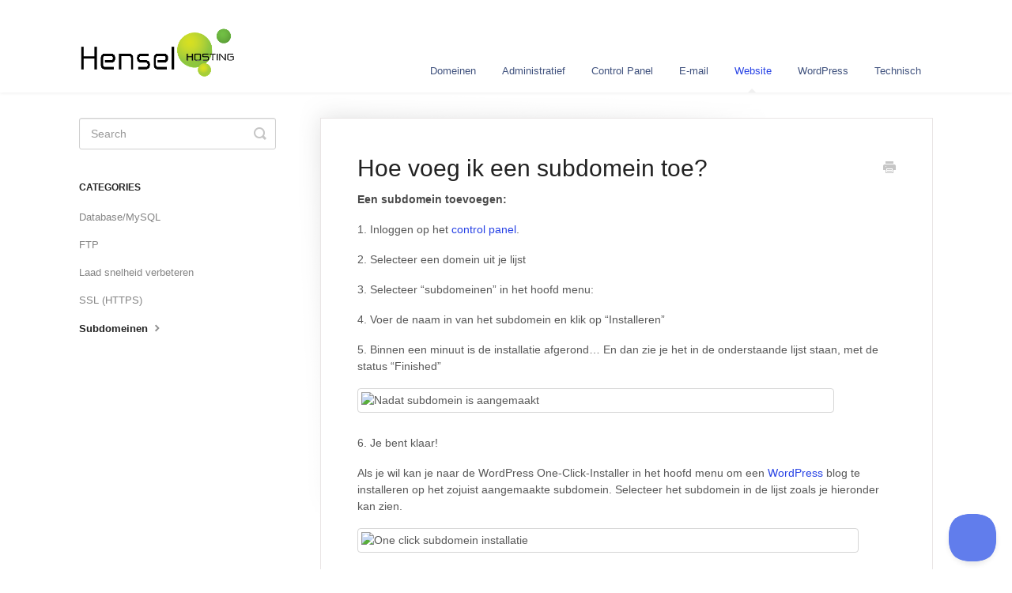

--- FILE ---
content_type: text/html; charset=utf-8
request_url: https://support.henselhosting.nl/article/87-hoe-voeg-ik-een-subdomein-toe
body_size: 4613
content:


<!DOCTYPE html>
<html>
    
<head>
    <meta charset="utf-8"/>
    <title>Hoe voeg ik een subdomein toe? - Hensel Hosting Support</title>
    <meta name="viewport" content="width=device-width, maximum-scale=1"/>
    <meta name="apple-mobile-web-app-capable" content="yes"/>
    <meta name="format-detection" content="telephone=no">
    <meta name="description" content="Een subdomein toevoegen: 1. Inloggen op het control panel. 2. Selecteer een domein uit je lijst 3. Selecteer “subdomeinen” in het hoofd menu: 4. Voer de naam in"/>
    <meta name="author" content="Code Orange"/>
    <link rel="canonical" href="https://support.henselhosting.nl/article/87-hoe-voeg-ik-een-subdomein-toe"/>
    
        
   
            <meta name="twitter:card" content="summary"/>
            <meta name="twitter:title" content="Hoe voeg ik een subdomein toe?" />
            <meta name="twitter:description" content="Een subdomein toevoegen: 1. Inloggen op het control panel. 2. Selecteer een domein uit je lijst 3. Selecteer “subdomeinen” in het hoofd menu: 4. Voer de naam in"/>


    

    
        <link rel="stylesheet" href="//d3eto7onm69fcz.cloudfront.net/assets/stylesheets/launch-1768682924590.css">
    
    <style>
        body { background: #ffffff; }
        .navbar .navbar-inner { background: #ffffff; }
        .navbar .nav li a, 
        .navbar .icon-private-w  { color: #3f517d; }
        .navbar .brand, 
        .navbar .nav li a:hover, 
        .navbar .nav li a:focus, 
        .navbar .nav .active a, 
        .navbar .nav .active a:hover, 
        .navbar .nav .active a:focus  { color: #2742e5; }
        .navbar a:hover .icon-private-w, 
        .navbar a:focus .icon-private-w, 
        .navbar .active a .icon-private-w, 
        .navbar .active a:hover .icon-private-w, 
        .navbar .active a:focus .icon-private-w { color: #2742e5; }
        #serp-dd .result a:hover,
        #serp-dd .result > li.active,
        #fullArticle strong a,
        #fullArticle a strong,
        .collection a,
        .contentWrapper a,
        .most-pop-articles .popArticles a,
        .most-pop-articles .popArticles a:hover span,
        .category-list .category .article-count,
        .category-list .category:hover .article-count { color: #2742e5; }
        #fullArticle, 
        #fullArticle p, 
        #fullArticle ul, 
        #fullArticle ol, 
        #fullArticle li, 
        #fullArticle div, 
        #fullArticle blockquote, 
        #fullArticle dd, 
        #fullArticle table { color:#585858; }
    </style>
    
    <link rel="apple-touch-icon-precomposed" href="//d33v4339jhl8k0.cloudfront.net/docs/assets/5bc1cf82042863158cc76001/images/638da55ab011ff123a243afc/hh-square.png">
    <link rel="shortcut icon" type="image/png" href="//d33v4339jhl8k0.cloudfront.net/docs/assets/5bc1cf82042863158cc76001/images/638da55a1c3304531a6ae3a2/hh-square.png">
    <!--[if lt IE 9]>
    
        <script src="//d3eto7onm69fcz.cloudfront.net/assets/javascripts/html5shiv.min.js"></script>
    
    <![endif]-->
    
        <script type="application/ld+json">
        {"@context":"https://schema.org","@type":"WebSite","url":"https://support.henselhosting.nl","potentialAction":{"@type":"SearchAction","target":"https://support.henselhosting.nl/search?query={query}","query-input":"required name=query"}}
        </script>
    
        <script type="application/ld+json">
        {"@context":"https://schema.org","@type":"BreadcrumbList","itemListElement":[{"@type":"ListItem","position":1,"name":"Hensel Hosting Support","item":"https://support.henselhosting.nl"},{"@type":"ListItem","position":2,"name":"Website","item":"https://support.henselhosting.nl/collection/28-website"},{"@type":"ListItem","position":3,"name":"Hoe voeg ik een subdomein toe?","item":"https://support.henselhosting.nl/article/87-hoe-voeg-ik-een-subdomein-toe"}]}
        </script>
    
    
        <script type="text/javascript">!function(e,t,n){function a(){var e=t.getElementsByTagName("script")[0],n=t.createElement("script");n.type="text/javascript",n.async=!0,n.src="https://beacon-v2.helpscout.net",e.parentNode.insertBefore(n,e)}if(e.Beacon=n=function(t,n,a){e.Beacon.readyQueue.push({method:t,options:n,data:a})},n.readyQueue=[],"complete"===t.readyState)return a();e.attachEvent?e.attachEvent("onload",a):e.addEventListener("load",a,!1)}(window,document,window.Beacon||function(){});</script>
<script type="text/javascript">window.Beacon('init', 'b706c390-d7b7-4a8f-9e97-d12b55ab6995');

var url = new URL(window.location.href);
var contact = url.searchParams.get("contact");

if(contact=='true'){
    Beacon('open'),Beacon('navigate', '/ask/')
}
</script>
    
</head>
    
    <body>
        
<header id="mainNav" class="navbar">
    <div class="navbar-inner">
        <div class="container-fluid">
            <a class="brand" href="/">
            
                
                    <img src="//d33v4339jhl8k0.cloudfront.net/docs/assets/5bc1cf82042863158cc76001/images/5bf77fe72c7d3a31944e45df/hh-logo-medium.png" alt="Hensel Hosting Support" width="204" height="75">
                

            
            </a>
            
                <button type="button" class="btn btn-navbar" data-toggle="collapse" data-target=".nav-collapse">
                    <span class="sr-only">Toggle Navigation</span>
                    <span class="icon-bar"></span>
                    <span class="icon-bar"></span>
                    <span class="icon-bar"></span>
                </button>
            
            <div class="nav-collapse collapse">
                <nav role="navigation"><!-- added for accessibility -->
                <ul class="nav">
                    
                    
                        
                            <li  id="domeinen"><a href="/collection/16-domeinen">Domeinen  <b class="caret"></b></a></li>
                        
                            <li  id="administratief"><a href="/collection/20-administratief">Administratief  <b class="caret"></b></a></li>
                        
                            <li  id="control-panel"><a href="/collection/12-control-panel">Control Panel  <b class="caret"></b></a></li>
                        
                            <li  id="e-mail"><a href="/collection/24-e-mail">E-mail  <b class="caret"></b></a></li>
                        
                            <li  class="active"  id="website"><a href="/collection/28-website">Website  <b class="caret"></b></a></li>
                        
                            <li  id="wordpress"><a href="/collection/33-wordpress">WordPress  <b class="caret"></b></a></li>
                        
                            <li  id="technisch"><a href="/collection/8-technisch">Technisch  <b class="caret"></b></a></li>
                        
                    
                    
                </ul>
                </nav>
            </div><!--/.nav-collapse -->
        </div><!--/container-->
    </div><!--/navbar-inner-->
</header>
        <section id="contentArea" class="container-fluid">
            <div class="row-fluid">
                <section id="main-content" class="span9">
                    <div class="contentWrapper">
                        
    
    <article id="fullArticle">
        <h1 class="title">Hoe voeg ik een subdomein toe?</h1>
    
        <a href="javascript:window.print()" class="printArticle" title="Print this article" aria-label="Print this Article"><i class="icon-print"></i></a>
        <p><strong>Een subdomein toevoegen:</strong></p>
<p>1. Inloggen op het <a href="https://www.managedomain.nl/">control panel</a>.</p>
<p>2. Selecteer een domein uit je lijst</p>
<p>3. Selecteer “subdomeinen” in het hoofd menu:</p>
<p>4. Voer de naam in van het subdomein en klik op “Installeren”</p>
<p>5. Binnen een minuut is de installatie afgerond… En dan zie je het in de onderstaande lijst staan, met de status “Finished”</p>
<p><img src="https://www.henselhosting.nl/wp-content/uploads/after-subdomain-has-been-created.png" alt="Nadat subdomein is aangemaakt" width="603" height="204">6. Je bent klaar!</p>
<p>Als je wil kan je naar de WordPress One-Click-Installer in het hoofd menu om een <a href="http://wordpress.org/">WordPress</a> blog te installeren op het zojuist aangemaakte subdomein. Selecteer het subdomein in de lijst zoals je hieronder kan zien.</p>
<p><img src="https://www.henselhosting.nl/wp-content/uploads/subdomain-in-one-click-installer.png" alt="One click subdomein installatie" width="634" height="164"></p>
<p><strong>Tips</strong></p>
<p>Zelf gebruiken wij subdomeinen met name voor het ontwikkelen van een nieuwe website, bijvoorbeeld voor het ontwikkelen van een nieuwe versie van een bestaande website op www2.example.org (let op de “2”) – Hierdoor kan je een nieuwe website ontwikkelen op dezelfde server als waar hij op gaat draaien en tegelijkertijd kan de klant bijvoorbeeld kijken hoe het met de voortgang staat. Overweeg om een .htaccess bestand toe te voegen dat toegang beperkt, zodat zoekmachines het niet gaan opnemen in hun index en zodat andere mensen het niet kunnen zien, zonder wachtwoord.</p>
<p>Ander gebruik is bijvoorbeeld een blog dat je niet wilt hosten op het www subdomein, omdat je er al een website op hebt draaien. Wij raden dit overigens wel af om te doen, omdat een subdomein in feite een eigen domein is, dus het moet zelf waarde opbouwen. Wanneer je toch ervoor kiest om blog apart te houden van de site, zet het dan in een subdirectory, aangezien het dan meetelt in de zoekmachine waarde van het domein.</p>
    </article>
    
        <div class="articleRatings" data-article-url="https://support.henselhosting.nl/article/87-hoe-voeg-ik-een-subdomein-toe">
            <span class="articleRatings-question">Did this answer your question?</span>
            <span class="articleRatings-feedback">
                <span class="articleRatings-feedback-tick">
                    <svg height="20" viewBox="0 0 20 20" width="20" xmlns="http://www.w3.org/2000/svg">
                        <path d="m8 14a.997.997 0 0 1 -.707-.293l-2-2a.999.999 0 1 1 1.414-1.414l1.293 1.293 4.293-4.293a.999.999 0 1 1 1.414 1.414l-5 5a.997.997 0 0 1 -.707.293" fill="#2CC683" fill-rule="evenodd"/>
                    </svg>
                </span>
                <span class="articleRatings-feedback-message">Thanks for the feedback</span>
            </span>
            <span class="articleRatings-failure">There was a problem submitting your feedback. Please try again later.</span>
            <div class="articleRatings-actions">
                <button class="rateAction rateAction--positive" data-rating="positive">
                    <span class="sr-only">Yes</span>
                    <span class="rating-face">
                        <svg xmlns="http://www.w3.org/2000/svg" width="24" height="24">
                            <path fill-rule="evenodd" d="M5.538 14.026A19.392 19.392 0 0 1 12 12.923c2.26 0 4.432.388 6.462 1.103-1.087 2.61-3.571 4.436-6.462 4.436-2.891 0-5.375-1.825-6.462-4.436zm1.847-3.872a1.846 1.846 0 1 1 0-3.692 1.846 1.846 0 0 1 0 3.692zm9.23 0a1.846 1.846 0 1 1 0-3.692 1.846 1.846 0 0 1 0 3.692z"/>
                        </svg>
                    </span>
                </button>
                <button class="rateAction rateAction--negative" data-rating="negative">
                    <span class="sr-only">No</span>
                    <span class="rating-face">
                        <svg xmlns="http://www.w3.org/2000/svg" width="24" height="24">
                            <path fill-rule="evenodd" d="M7.385 13.846a1.846 1.846 0 1 1 0-3.692 1.846 1.846 0 0 1 0 3.692zm9.23 0a1.846 1.846 0 1 1 0-3.692 1.846 1.846 0 0 1 0 3.692zm-.967 4.95a.992.992 0 0 1-.615-.212c-1.701-1.349-4.364-1.349-6.065 0a.998.998 0 0 1-1.36-.123.895.895 0 0 1 .127-1.3A6.897 6.897 0 0 1 12 15.692c1.555 0 3.069.521 4.266 1.467.41.326.467.909.127 1.3a.982.982 0 0 1-.745.335z"/>
                        </svg>
                    </span>
                </button>
            </div>
        </div>
     

    <section class="articleFoot">
    

    <time class="lu" datetime=2018-11-23 >Last updated on November 23, 2018</time>
    </section>

                    </div><!--/contentWrapper-->
                    
                </section><!--/content-->
                <aside id="sidebar" class="span3">
                 

<form action="/search" method="GET" id="searchBar" class="sm" autocomplete="off">
    
                    <input type="hidden" name="collectionId" value="5bf783e92c7d3a31944e45fa"/>
                    <input type="text" name="query" title="search-query" class="search-query" placeholder="Search" value="" aria-label="Search" />
                    <button type="submit">
                        <span class="sr-only">Toggle Search</span>
                        <i class="icon-search"></i>
                    </button>
                    <div id="serp-dd" style="display: none;" class="sb">
                        <ul class="result">
                        </ul>
                    </div>
                
</form>

                
                    <h3>Categories</h3>
                    <ul class="nav nav-list">
                    
                        
                            <li ><a href="/category/39-category">Database/MySQL  <i class="icon-arrow"></i></a></li>
                        
                    
                        
                            <li ><a href="/category/31-category">FTP  <i class="icon-arrow"></i></a></li>
                        
                    
                        
                            <li ><a href="/category/311-laad-snelheid-verbeteren">Laad snelheid verbeteren  <i class="icon-arrow"></i></a></li>
                        
                    
                        
                            <li ><a href="/category/44-category">SSL (HTTPS)  <i class="icon-arrow"></i></a></li>
                        
                    
                        
                            <li  class="active" ><a href="/category/42-category">Subdomeinen  <i class="icon-arrow"></i></a></li>
                        
                    
                    </ul>
                
                </aside><!--/span-->
            </div><!--/row-->
            <div id="noResults" style="display:none;">No results found</div>
            <footer>
                

<p>&copy;
    
        <a href="https://www.henselhosting.nl">Code Orange</a>
    
    2026. <span>Powered by <a rel="nofollow noopener noreferrer" href="https://www.helpscout.com/docs-refer/?co=Code+Orange&utm_source=docs&utm_medium=footerlink&utm_campaign=Docs+Branding" target="_blank">Help Scout</a></span>
    
        
    
</p>

            </footer>
        </section><!--/.fluid-container-->
        
        
    <script src="//d3eto7onm69fcz.cloudfront.net/assets/javascripts/app4.min.js"></script>

<script>
// keep iOS links from opening safari
if(("standalone" in window.navigator) && window.navigator.standalone){
// If you want to prevent remote links in standalone web apps opening Mobile Safari, change 'remotes' to true
var noddy, remotes = false;
document.addEventListener('click', function(event) {
noddy = event.target;
while(noddy.nodeName !== "A" && noddy.nodeName !== "HTML") {
noddy = noddy.parentNode;
}

if('href' in noddy && noddy.href.indexOf('http') !== -1 && (noddy.href.indexOf(document.location.host) !== -1 || remotes)){
event.preventDefault();
document.location.href = noddy.href;
}

},false);
}
</script>
        
    </body>
</html>


